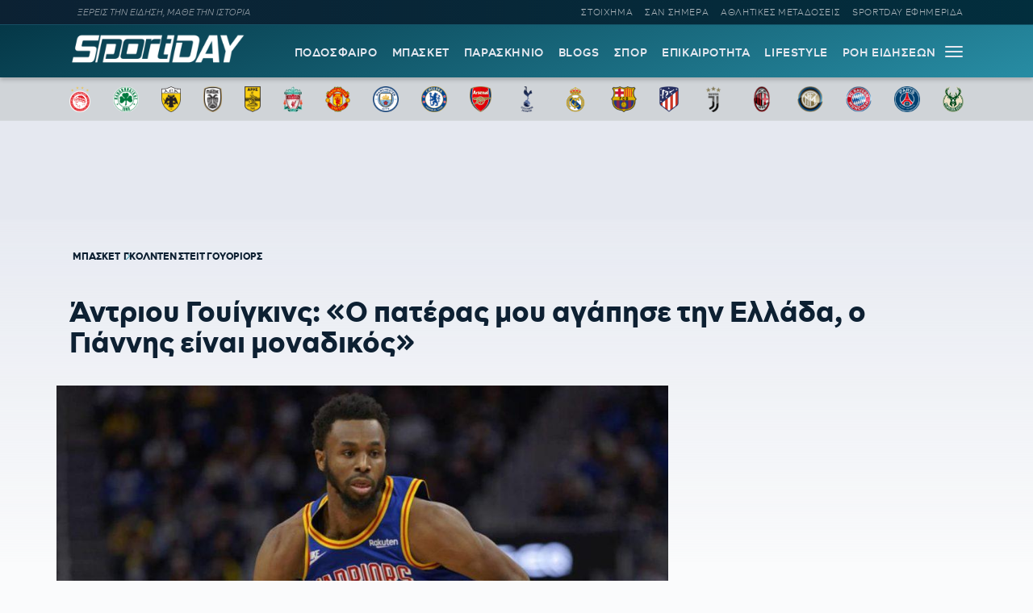

--- FILE ---
content_type: text/html; charset=UTF-8
request_url: https://sportday.gr/basket/90685_antriou-gouigkins-o-pateras-mou-agapise-tin-ellada-o-giannis-einai-monadikos.html
body_size: 17417
content:
<!doctype html>
<html lang="el" class="no-js">
	    <head>
	<meta name="google-site-verification" content="-JgkPDiMENzjP_QJW5c89kdk3Nb8uM1BQnXGXzIaeP4" />
		<meta charset="UTF-8">
		<title>  Άντριου Γουίγκινς: «Ο πατέρας μου αγάπησε την Ελλάδα, ο Γιάννης είναι μοναδικός»</title>		
			<meta name="referrer" content="always" />
	<meta http-equiv="X-UA-Compatible" content="IE=edge,chrome=1">
	<meta name="viewport" content="width=device-width, initial-scale=1.0">
	<meta name="theme-color" content="#0d2032">
	<meta name="msapplication-navbutton-color" content="#0d2032">
	<meta name="apple-mobile-web-app-capable" content="yes">
	<meta name="apple-mobile-web-app-status-bar-style" content="black-translucent">
	<meta name="robots" content="max-image-preview:large">
  
		<meta name="description" content="">	
	<meta property="fb:pages" content="1606048462992445">
	<meta property="og:locale" content="el_GR">
	<meta property="og:site_name" content="Sportday.gr">
	<meta property="og:type" content="article">		
	<meta property="og:url" content="https://sportday.gr/basket/90685_antriou-gouigkins-o-pateras-mou-agapise-tin-ellada-o-giannis-einai-monadikos.html">
	<meta property="og:updated_time" content="2022-03-16T17:23:00+02:00">
	<meta property="og:title" content="  Άντριου Γουίγκινς: «Ο πατέρας μου αγάπησε την Ελλάδα, ο Γιάννης είναι μοναδικός»">
	<meta property="og:description" content="Άντριου Γουίγκινς: «Ο πατέρας μου αγάπησε την Ελλάδα, ο Γιάννης είναι μοναδικός»">
	<meta property="og:image" content="https://sportday.gr/images/og/90688.jpg">
	<meta property="og:image:url" content="https://sportday.gr/images/og/90688.jpg">
	<meta property="og:image:secure_url" content="https://sportday.gr/images/og/90688.jpg">
	<meta property="og:image:width" content="1240">
	<meta property="og:image:height" content="697">
			<meta property="article:section" content="Μπάσκετ">
				<meta property="article:tag" content="NBA">
			<meta property="article:tag" content="nba">
			<meta property="article:tag" content="Αντριου Γουίγκινς">
			<meta property="article:tag" content="antriou gouigkins">
			<meta property="article:tag" content="Γκόλντεν Στέιτ Γουόριορς">
			<meta property="article:tag" content="gkolnten steit gouoriors">
			<meta property="article:tag" content="Μπάσκετ">
			<meta property="article:tag" content="basket">
				<meta property="article:published_time" content="2022-03-16T17:23:00+02:00">
		<meta property="article:modified_time" content="2022-03-16T17:23:00+02:00">
	<meta name="twitter:card" content="summary_large_image">
	<meta name="twitter:title" content="  Άντριου Γουίγκινς: «Ο πατέρας μου αγάπησε την Ελλάδα, ο Γιάννης είναι μοναδικός»">
	<meta name="twitter:url" content="https://sportday.gr/basket/90685_antriou-gouigkins-o-pateras-mou-agapise-tin-ellada-o-giannis-einai-monadikos.html">
	<meta name="twitter:description" content="Άντριου Γουίγκινς: «Ο πατέρας μου αγάπησε την Ελλάδα, ο Γιάννης είναι μοναδικός»">
	<meta name="twitter:image" content="https://sportday.gr/images/og/90688.jpg">
	<link rel="image_src" href="https://sportday.gr/images/og/90688.jpg">
	
	
<script type="application/ld+json">
{"@context":"http://schema.org","@type":"NewsArticle",
	  "author":{
    "@type":"Thing",
    "name":"SD Team"	},
	  "thumbnailUrl":"https://sportday.gr/images/og/90688.jpg",
  "dateCreated":"2022-03-16T17:23:00+02:00",
  "datePublished":"2022-03-16T17:23:00+02:00",
  "dateModified":"2022-03-16T17:23:00+02:00",
  "description":"Άντριου Γουίγκινς: «Ο πατέρας μου αγάπησε την Ελλάδα, ο Γιάννης είναι μοναδικός»",
  "keywords":["NBA,nba,Αντριου Γουίγκινς,antriou gouigkins,Γκόλντεν Στέιτ Γουόριορς,gkolnten steit gouoriors,Μπάσκετ,basket"],
  "articleSection": "Μπάσκετ",
  "headline":"  Άντριου Γουίγκινς: «Ο πατέρας μου αγάπησε την Ελλάδα, ο Γιάννης είναι μοναδικός»",
  "url": "https://sportday.gr/basket/90685_antriou-gouigkins-o-pateras-mou-agapise-tin-ellada-o-giannis-einai-monadikos.html",
  "articleBody": "Ο εκ των πρωταγωνιστών των Γκόλντεν Στέιτ Γουόριορς, Άντριου Γουίγκινς, παραχώρησε δηλώσεις στην εκπομπή «pick n roll» της Cosmote TV, όπου μεταξύ άλλων αναφέρθηκε στην ιδιαίτερη σχέση που είχε με την Ελλάδα ο πατέρας του και άλλοτε παίκτης του Πανιωνίου, του Σπόρτινγκ και του Μίλωνα, Μίτσελ, αλλά και στο μοναδικό ταλέντο του Γιάννη Αντετοκούνμπο.  Αναλυτικά οι δηλώσεις του:  Για τον πατέρα του: «Είναι ένας υπέροχος πατέρας. Αγαπά το μπάσκετ, είναι λάτρης του αθλήματος. Παρακολουθεί κάθε μέρα αγώνες ανεξάρτητα ποιες ομάδες παίζουν. Στο ΝΒΑ βρέθηκε για μικρό χρονικό διάστημα ενώ αγωνίστηκε και στην Ευρώπη.  Έχω ακούσει αρκετές ιστορίες με πρωταγωνιστή τον πατέρα μου. Ο κόσμος με πλησιάζει και μου εξιστορεί μερικές απ’ αυτές. Απ’ ότι έχω ακούσει ήταν εξαιρετικός στην Ευρώπη. Μου έχει πει ότι αγάπησε την Ελλάδα. Ήμουν ενός έτους τότε και δεν θυμάμαι πολλά.  Η μητέρα μου ήταν μια πολύ καλή αθλήτρια. Είχε συμμετάσχει σε Ολυμπιακούς αγώνες όπου κέρδισε δυο ασημένια μετάλλια και κατέχει το ρεκόρ στο Φλόριντα Στέιτ. Έχοντας αυτους τους δυο για γονείς, νιώθω ευλογημένος».  Για τον Γιάννη Αντετοκούνμπο: «Ο Γιάννης σίγουρα είναι από τους πιο δύσκολους αντιπάλους. Είχε αναδειχθεί ΜVP για κάποιους λόγους. Ο Γιάννης είναι ένας ξεχωριστός παίκτης με σπάνιο ταλέντο. Είναι μοναδικός και κυριαρχικός στο παιχνίδι του».  Για το αν οι Γουόριορς μπορούν να εγκαθιδρύσουν νέα «αυτοκρατορία» στο NBA: «Ναι, αυτό έχουμε βάλει σαν στόχο. Διαθέτουμε τα κομμάτια για να το πετύχουμε. Αυτός είναι ο βασικός μας στόχος. Στο δεύτερο μέρος της σεζόν θα πρέπει να δώσουμε προσοχή στην καθημερινή μας βελτίωση και να κατακτήσουμε τον μοναδικό μας στόχο που είναι το πρωτάθλημα».  Για το πως νιώθει που αγωνίζεται δίπλα σε παίκτες βεληνεκούς του Στεφ Κάρι, του Κλέι Τόμπσον και του Ντρέιμοντ Γκριν: «Είναι υπέροχο. Μπορείς να μάθεις πολλά από τους συγκεκριμένους παίκτες. Είναι θρύλοι πλέον και μελλοντικοί Hall of Famers. Το να βρίσκομαι στην ίδια ομάδα, να μαθαίνω δίπλα τους και να βελτιώνω το παιχνίδι μου παρακολουθώντας τι κάνουν είναι σημαντικό για μένα. Μαθαίνω δίπλα τους κάθε μέρα».  glomex:v-cikotxndvsrd:glomex",
  "image": {
    "@type": "ImageObject",
    "url": "https://sportday.gr/images/og/90688.jpg",
    "width": 1240,
    "height": 697  },
  "mainEntityOfPage": {
    "@type": "WebPage",
    "@id": "https://sportday.gr/basket/90685_antriou-gouigkins-o-pateras-mou-agapise-tin-ellada-o-giannis-einai-monadikos.html"
  },
  "publisher":{
  "@type":"Organization",
  "name":"Sportday.gr",
  "url":"https://sportday.gr",
  "sameAs": [
    "https://www.facebook.com/sportdaygr",
    "https://www.instagram.com/sportday.gr"
    ],
    "logo":{
      "@type":"ImageObject",
      "url":"https://sportday.gr/images/sportday/pub_colored.png",
      "width":1835,
      "height":306
    }
  }
}
</script>		<script type="text/javascript" async=true>
if(-1===navigator.userAgent.indexOf("Lighthouse")) {
(function() {
  var host = window.location.hostname;
  var element = document.createElement('script');
  var firstScript = document.getElementsByTagName('script')[0];
  var url = 'https://cmp.inmobi.com'
    .concat('/choice/', '26m4mLRXTw3Ab', '/', host, '/choice.js?tag_version=V3');
  var uspTries = 0;
  var uspTriesLimit = 3;
  element.async = true;
  element.type = 'text/javascript';
  element.src = url;

  firstScript.parentNode.insertBefore(element, firstScript);

  function makeStub() {
    var TCF_LOCATOR_NAME = '__tcfapiLocator';
    var queue = [];
    var win = window;
    var cmpFrame;

    function addFrame() {
      var doc = win.document;
      var otherCMP = !!(win.frames[TCF_LOCATOR_NAME]);

      if (!otherCMP) {
        if (doc.body) {
          var iframe = doc.createElement('iframe');

          iframe.style.cssText = 'display:none';
          iframe.name = TCF_LOCATOR_NAME;
          doc.body.appendChild(iframe);
        } else {
          setTimeout(addFrame, 5);
        }
      }
      return !otherCMP;
    }

    function tcfAPIHandler() {
      var gdprApplies;
      var args = arguments;

      if (!args.length) {
        return queue;
      } else if (args[0] === 'setGdprApplies') {
        if (
          args.length > 3 &&
          args[2] === 2 &&
          typeof args[3] === 'boolean'
        ) {
          gdprApplies = args[3];
          if (typeof args[2] === 'function') {
            args[2]('set', true);
          }
        }
      } else if (args[0] === 'ping') {
        var retr = {
          gdprApplies: gdprApplies,
          cmpLoaded: false,
          cmpStatus: 'stub'
        };

        if (typeof args[2] === 'function') {
          args[2](retr);
        }
      } else {
        if(args[0] === 'init' && typeof args[3] === 'object') {
          args[3] = Object.assign(args[3], { tag_version: 'V3' });
        }
        queue.push(args);
      }
    }

    function postMessageEventHandler(event) {
      var msgIsString = typeof event.data === 'string';
      var json = {};

      try {
        if (msgIsString) {
          json = JSON.parse(event.data);
        } else {
          json = event.data;
        }
      } catch (ignore) {}

      var payload = json.__tcfapiCall;

      if (payload) {
        window.__tcfapi(
          payload.command,
          payload.version,
          function(retValue, success) {
            var returnMsg = {
              __tcfapiReturn: {
                returnValue: retValue,
                success: success,
                callId: payload.callId
              }
            };
            if (msgIsString) {
              returnMsg = JSON.stringify(returnMsg);
            }
            if (event && event.source && event.source.postMessage) {
              event.source.postMessage(returnMsg, '*');
            }
          },
          payload.parameter
        );
      }
    }

    while (win) {
      try {
        if (win.frames[TCF_LOCATOR_NAME]) {
          cmpFrame = win;
          break;
        }
      } catch (ignore) {}

      if (win === window.top) {
        break;
      }
      win = win.parent;
    }
    if (!cmpFrame) {
      addFrame();
      win.__tcfapi = tcfAPIHandler;
      win.addEventListener('message', postMessageEventHandler, false);
    }
  };

  makeStub();

  var uspStubFunction = function() {
    var arg = arguments;
    if (typeof window.__uspapi !== uspStubFunction) {
      setTimeout(function() {
        if (typeof window.__uspapi !== 'undefined') {
          window.__uspapi.apply(window.__uspapi, arg);
        }
      }, 500);
    }
  };

  var checkIfUspIsReady = function() {
    uspTries++;
    if (window.__uspapi === uspStubFunction && uspTries < uspTriesLimit) {
      console.warn('USP is not accessible');
    } else {
      clearInterval(uspInterval);
    }
  };

  if (typeof window.__uspapi === 'undefined') {
    window.__uspapi = uspStubFunction;
    var uspInterval = setInterval(checkIfUspIsReady, 6000);
  }
})();
}
</script>
<script src="//cdn.orangeclickmedia.com/tech/sportday.gr/ocm.js" async="async"></script>
<script async src="https://securepubads.g.doubleclick.net/tag/js/gpt.js"></script> 
<script id="sportday_GAM">
	window.googletag = window.googletag || {};
	window.googletag.cmd = window.googletag.cmd || [];
	googletag.cmd.push(function() { 
	googletag.defineSlot('/22697327892/Prestitial', [1, 1], 'div-gpt-ad-1665571497170-0').addService(googletag.pubads()); 
	/*googletag.defineSlot('/22697327892/728x90_Article_End', [728, 90], 'div-gpt-ad-1669392629819-0').addService(googletag.pubads()); 
	googletag.defineSlot('/22697327892/320x60_Article_End_Mob', [320, 60], 'div-gpt-ad-1669392901561-0').addService(googletag.pubads()); */
	googletag.defineSlot('/22697327892/In_Read_Video', [1, 1], 'div-gpt-ad-1718369608855-0').addService(googletag.pubads());
	if(window.matchMedia("(min-width: 768px)").matches){
		googletag.defineSlot('/22697327892/Billboard', [[728, 90], [970, 90], [970, 250]], 'div-gpt-ad-1695202352451-0').addService(googletag.pubads());
	}
	
	googletag.pubads().disableInitialLoad();
	googletag.pubads().enableSingleRequest();
	googletag.pubads().setCentering(true);
	googletag.pubads().setTargeting("sd_category", ["90685","post","nba","gkolnten-steit-gouoriors","basket"]);
	googletag.enableServices();
	}); 
</script>
<script src="https://t.atmng.io/adweb/X-s8Yezjc.prod.js" async></script>
<script>!function(n){if(!window.cnx){window.cnx={},window.cnx.cmd=[];var t=n.createElement('iframe');t.src='javascript:false'; t.display='none',t.onload=function(){var n=t.contentWindow.document,c=n.createElement('script');c.src='//cd.connatix.com/connatix.player.js?cid=802bc865-afca-472a-8b42-6b7ce9fd58ba&pid=e261ce55-d702-4fea-8421-b44fe1dde720',c.setAttribute('async','1'),c.setAttribute('type','text/javascript'),n.body.appendChild(c)},n.head.appendChild(t)}}(document);</script>		<meta name='robots' content='max-image-preview:large' />
	<style>img:is([sizes="auto" i], [sizes^="auto," i]) { contain-intrinsic-size: 3000px 1500px }</style>
	<link rel='dns-prefetch' href='//sportday.gr' />
<style id='classic-theme-styles-inline-css' type='text/css'>
/*! This file is auto-generated */
.wp-block-button__link{color:#fff;background-color:#32373c;border-radius:9999px;box-shadow:none;text-decoration:none;padding:calc(.667em + 2px) calc(1.333em + 2px);font-size:1.125em}.wp-block-file__button{background:#32373c;color:#fff;text-decoration:none}
</style>
<link rel='stylesheet' id='font-css' href='https://sportday.gr/files/themes/netway_sportday/css/fonts.css?ver=1.1' type='text/css' media='all' />
<link rel='stylesheet' id='required-css' href='https://sportday.gr/files/themes/netway_sportday/css/required.css?ver=1.1' type='text/css' media='all' />
<link rel='stylesheet' id='main-css' href='https://sportday.gr/files/themes/netway_sportday/css/main.css?ver=1.31' type='text/css' media='all' />
<link rel='stylesheet' id='responsive-css' href='https://sportday.gr/files/themes/netway_sportday/css/responsive.css?ver=1.22' type='text/css' media='all' />
<script type="text/javascript" src="https://sportday.gr/wp-includes/js/jquery/jquery.min.js?ver=3.7.1" id="jquery-core-js"></script>
<link rel="canonical" href="https://sportday.gr/basket/90685_antriou-gouigkins-o-pateras-mou-agapise-tin-ellada-o-giannis-einai-monadikos.html" />
<link rel='shortlink' href='https://sportday.gr/?p=90685' />
      <meta name="onesignal" content="wordpress-plugin"/>
            <script>

      window.OneSignal = window.OneSignal || [];

      OneSignal.push( function() {
        OneSignal.SERVICE_WORKER_UPDATER_PATH = 'OneSignalSDKUpdaterWorker.js';
                      OneSignal.SERVICE_WORKER_PATH = 'OneSignalSDKWorker.js';
                      OneSignal.SERVICE_WORKER_PARAM = { scope: '/files/plugins/onesignal-free-web-push-notifications/sdk_files/push/onesignal/' };
        OneSignal.setDefaultNotificationUrl("https://sportday.gr");
        var oneSignal_options = {};
        window._oneSignalInitOptions = oneSignal_options;

        oneSignal_options['wordpress'] = true;
oneSignal_options['appId'] = 'efb6cd01-7174-48a2-b589-9a3ba45fe442';
oneSignal_options['allowLocalhostAsSecureOrigin'] = true;
oneSignal_options['welcomeNotification'] = { };
oneSignal_options['welcomeNotification']['disable'] = true;
oneSignal_options['path'] = "https://sportday.gr/files/plugins/onesignal-free-web-push-notifications/sdk_files/";
oneSignal_options['safari_web_id'] = "web.onesignal.auto.276b1587-9df2-49f1-886b-c818bd2e0d3c";
oneSignal_options['promptOptions'] = { };
oneSignal_options['promptOptions']['actionMessage'] = "Θέλεις να μαθαίνεις πρώτος όλες τις σημαντικές ειδήσεις;";
oneSignal_options['promptOptions']['acceptButtonText'] = "ΘΕΛΩ!";
oneSignal_options['promptOptions']['cancelButtonText'] = "ΑΡΓΟΤΕΡΑ";
                OneSignal.init(window._oneSignalInitOptions);
                OneSignal.showSlidedownPrompt();      });

      function documentInitOneSignal() {
        var oneSignal_elements = document.getElementsByClassName("OneSignal-prompt");

        var oneSignalLinkClickHandler = function(event) { OneSignal.push(['registerForPushNotifications']); event.preventDefault(); };        for(var i = 0; i < oneSignal_elements.length; i++)
          oneSignal_elements[i].addEventListener('click', oneSignalLinkClickHandler, false);
      }

      if (document.readyState === 'complete') {
           documentInitOneSignal();
      }
      else {
           window.addEventListener("load", function(event){
               documentInitOneSignal();
          });
      }
    </script>
<link rel="icon" href="https://sportday.gr/images/2022/07/28/favicon.ico" sizes="32x32" />
<link rel="icon" href="https://sportday.gr/images/2022/07/28/favicon.ico" sizes="192x192" />
<link rel="apple-touch-icon" href="https://sportday.gr/images/2022/07/28/favicon.ico" />
<meta name="msapplication-TileImage" content="https://sportday.gr/images/2022/07/28/favicon.ico" />
		<style type="text/css" id="wp-custom-css">
			.asm_async_creative a {
    display: block;
}

#onesignal-popover-container, #onesignal-slidedown-container {
    z-index: 214748360!important;
 }		</style>
		    </head>

	<body>
	<div id='div-gpt-ad-1665571497170-0'>
	<script>googletag.cmd.push(function() { googletag.display('div-gpt-ad-1665571497170-0'); }); </script>
</div>	
	<div class="header-ad">
		
	</div>
	

			<div class="header-top">
						<div class="container justify_between">
					<div class="tagline">ΞΕΡΕΙΣ ΤΗΝ ΕΙΔΗΣΗ, ΜΑΘΕ ΤΗΝ ΙΣΤΟΡΙΑ</div>
					<div class="main_menu_container">
						<a href="/stoixima/">ΣΤΟΙΧΗΜΑ</a>
						<a href="/san-simera/">ΣΑΝ ΣΗΜΕΡΑ</a>
						<a href="/athlitikes-metadoseis/">ΑΘΛΗΤΙΚΕΣ ΜΕΤΑΔΟΣΕΙΣ</a>	
						<a href="/protoselido/">SPORTDAY ΕΦΗΜΕΡΙΔΑ</a>						
						
					</div>
				</div>			</div>
		<header class="header" role="banner">
			
			
				<div class="container justify_between">
					<div class="logo_container">
						<a href="/">
							<img width="218" height="48" src="https://sportday.gr/images/sportday/sportday_logo_small.png" style="max-height:48px"/>
						</a>
					</div>
					
					<div class="main_menu_container">
						<div class="main_menu">
						<a href="/podosfairo/">ΠΟΔΟΣΦΑΙΡΟ</a>
						<a href="/basket/">ΜΠΑΣΚΕΤ</a>
						<a href="/stiles/roof-garden">ΠΑΡΑΣΚΗΝΙΟ</a>
						<a href="/blogs/">BLOGS</a>
						<a href="/sports/">ΣΠΟΡ</a>
						<a href="/epikairotita/">ΕΠΙΚΑΙΡΟΤΗΤΑ</a>			
						<a href="/lifestyle/">LIFESTYLE</a>
						<a href="/roi-eidiseon/">ΡΟΗ ΕΙΔΗΣΕΩΝ</a>
						
						</div>
						<div id="burger-menu" class=""> <span class="bar top-bar"></span> <span class="bar middle-bar"></span> <span class="bar bottom-bar"></span></div>
					</div>				
			</div>
		</header>
			<div class="header-bottom">
				<div class="col-12 top_teams_menu">
<div class="container">
<a class="top-team-menu-link" href="/teams/olympiakos" title="Ολυμπιακός">
						<img width="240" height="290" src="/images/team_logos/fd3fcc41-e599-4555-9002-412a933d309e_olympiacos_fc_logo.svg.png" class="attachment-full size-full" alt="" loading="lazy" srcset="/images/team_logos/fd3fcc41-e599-4555-9002-412a933d309e_olympiacos_fc_logo.svg.png 240w, /images/team_logos/fd3fcc41-e599-4555-9002-412a933d309e_olympiacos_fc_logo.svg-199x240.png 199w" sizes="(max-width: 240px) 100vw, 240px" />					</a>
									<a class="top-team-menu-link" href="/teams/panathinaikos" title="Παναθηναϊκός">
						<img width="240" height="240" src="/images/team_logos/f95b6856-26d3-468a-bcb1-0f4a94426819_1200px-panathinaikos_fc_logo.svg.png" class="attachment-full size-full" alt="" loading="lazy" />					</a>
									<a class="top-team-menu-link" href="/teams/aek" title="ΑΕΚ">
						<img width="240" height="325" src="/images/team_logos/52c18fb4-e4ad-4a52-9957-c1abb02ecb12_1200px-aek_athens_fc_logo.svg.png" class="attachment-full size-full" alt="" loading="lazy" srcset="/images/team_logos/52c18fb4-e4ad-4a52-9957-c1abb02ecb12_1200px-aek_athens_fc_logo.svg.png 240w, /images/team_logos/52c18fb4-e4ad-4a52-9957-c1abb02ecb12_1200px-aek_athens_fc_logo.svg-177x240.png 177w" sizes="(max-width: 240px) 100vw, 240px" />					</a>
									<a class="top-team-menu-link" href="/teams/paok" title="ΠΑΟΚ">
						<img width="240" height="332" src="/images/team_logos/50dab5dc-ec54-4da2-869f-79ebbe849abc_11.png" class="attachment-full size-full" alt="" loading="lazy" srcset="/images/team_logos/50dab5dc-ec54-4da2-869f-79ebbe849abc_11.png 240w, /images/team_logos/50dab5dc-ec54-4da2-869f-79ebbe849abc_11-173x240.png 173w" sizes="(max-width: 240px) 100vw, 240px" />					</a>
									<a class="top-team-menu-link" href="/teams/aris" title="Άρης">
						<img width="240" height="375" src="/images/team_logos/1d8fd761-18f8-4517-a9ac-921932df8a9d_1200px-aris_thessaloniki_f.c._logo.svg.png" class="attachment-full size-full" alt="" loading="lazy" srcset="/images/team_logos/1d8fd761-18f8-4517-a9ac-921932df8a9d_1200px-aris_thessaloniki_f.c._logo.svg.png 240w, /images/team_logos/1d8fd761-18f8-4517-a9ac-921932df8a9d_1200px-aris_thessaloniki_f.c._logo.svg-154x240.png 154w" sizes="(max-width: 240px) 100vw, 240px" />					</a>
									<a class="top-team-menu-link" href="/teams/liverpool" title="Λίβερπουλ">
						<img width="240" height="327" src="/images/team_logos/758cf310-cd9d-4cce-89f2-b8e1405c9a0c_liverpool_fc.png" class="attachment-full size-full" alt="" loading="lazy" srcset="/images/team_logos/758cf310-cd9d-4cce-89f2-b8e1405c9a0c_liverpool_fc.png 240w, /images/team_logos/758cf310-cd9d-4cce-89f2-b8e1405c9a0c_liverpool_fc-176x240.png 176w" sizes="(max-width: 240px) 100vw, 240px" />					</a>
									<a class="top-team-menu-link" href="/teams/manchester-united" title="Μάντσεστερ Γιουνάιτεντ">
						<img width="240" height="243" src="/images/team_logos/3012c531-382a-469d-8412-3afca7644c8a_1200px-manchester_united_fc_crest.svg.png" class="attachment-full size-full" alt="" loading="lazy" srcset="/images/team_logos/3012c531-382a-469d-8412-3afca7644c8a_1200px-manchester_united_fc_crest.svg.png 240w, /images/team_logos/3012c531-382a-469d-8412-3afca7644c8a_1200px-manchester_united_fc_crest.svg-237x240.png 237w" sizes="(max-width: 240px) 100vw, 240px" />					</a>
									<a class="top-team-menu-link" href="/teams/manchester-city" title="Μάντσεστερ Σίτι">
						<img width="240" height="240" src="/images/team_logos/1db45151-04c4-48b5-8f0e-b7c399b24463_1200px-manchester_city_fc_badge.svg.png" class="attachment-full size-full" alt="" loading="lazy" />					</a>
									<a class="top-team-menu-link" href="/teams/tselsi" title="Τσέλσι">
						<img width="240" height="240" src="/images/team_logos/68d6e6bf-593b-43bc-9221-2245bdd78fef_1200px-chelsea_fc.svg.png" class="attachment-full size-full" alt="" loading="lazy" />					</a>
									<a class="top-team-menu-link" href="/teams/arsenal" title="Άρσεναλ">
						<img width="240" height="282" src="/images/team_logos/0bfcb658-feae-4de8-9b9b-c2295ebdccb6_arsenal-logo-escudo-shield-1.png" class="attachment-full size-full" alt="" loading="lazy" srcset="/images/team_logos/0bfcb658-feae-4de8-9b9b-c2295ebdccb6_arsenal-logo-escudo-shield-1.png 240w, /images/team_logos/0bfcb658-feae-4de8-9b9b-c2295ebdccb6_arsenal-logo-escudo-shield-1-204x240.png 204w" sizes="(max-width: 240px) 100vw, 240px" />					</a>
									<a class="top-team-menu-link" href="/teams/totenam" title="Τότεναμ">
						<img width="240" height="240" src="/images/team_logos/f61717e7-b932-4b58-a168-0daf8d8bac72_tottenham-hotspur-fc-hd-logo.png" class="attachment-full size-full" alt="" loading="lazy" />					</a>
									<a class="top-team-menu-link" href="/teams/real-madrid" title="Ρεάλ Μαδρίτης">
						<img width="240" height="240" src="/images/team_logos/18760480-ed82-43d0-a14f-3c78a9771c55_real-madrid-cf-logo.png" class="attachment-full size-full" alt="" loading="lazy" />					</a>
									<a class="top-team-menu-link" href="/teams/barcelona" title="Μπαρτσελόνα">
						<img width="240" height="240" src="/images/team_logos/9897e8a6-73bb-48e8-ad47-1fc85f0fbd9f_fc-barcelona-logo-png.png" class="attachment-full size-full" alt="" loading="lazy" />					</a>
									<a class="top-team-menu-link" href="/teams/atletiko-madritis" title="Ατλέτικο Μαδρίτης">
						<img width="240" height="319" src="/images/team_logos/0d841390-54e9-4aff-930f-d29e1dad19a4_1200px-atletico_madrid_2017_logo.svg.png" class="attachment-full size-full" alt="" loading="lazy" srcset="/images/team_logos/0d841390-54e9-4aff-930f-d29e1dad19a4_1200px-atletico_madrid_2017_logo.svg.png 240w, /images/team_logos/0d841390-54e9-4aff-930f-d29e1dad19a4_1200px-atletico_madrid_2017_logo.svg-181x240.png 181w" sizes="(max-width: 240px) 100vw, 240px" />					</a>
									<a class="top-team-menu-link" href="/teams/juventus" title="Γιουβέντους">
						<img width="240" height="240" src="/images/team_logos/be3f383d-e1c2-4234-9953-2ade12879e66_juventus-fc-hd-logo.png" class="attachment-full size-full" alt="" loading="lazy" />					</a>
									<a class="top-team-menu-link" href="/teams/milan" title="Μίλαν">
						<img width="240" height="240" src="/images/team_logos/d4d2ab02-0e08-4e7c-bfcc-0bced88f9027_ac-milan-hd-logo.png" class="attachment-full size-full" alt="" loading="lazy" />					</a>
									<a class="top-team-menu-link" href="/teams/inter" title="Ίντερ">
						<img width="240" height="240" src="/images/team_logos/6607a0a0-a9c7-41e5-a4df-6b1339c06b3d_fc-inter-hd-logo.png" class="attachment-full size-full" alt="" loading="lazy" />					</a>
									<a class="top-team-menu-link" href="/teams/bayern" title="Μπάγερν Μονάχου">
						<img width="240" height="240" src="/images/team_logos/145d247d-6fc9-4d76-a98c-9776a4fe18b0_fc-bayern-munich-hd-logo.png" class="attachment-full size-full" alt="" loading="lazy" />					</a>
									<a class="top-team-menu-link" href="/teams/paris-saint-germain" title="Παρί Σεν Ζερμέν">
						<img width="240" height="240" src="/images/team_logos/03593422-3426-4817-b4bb-6d10a255fa20_1200px-paris_saint-germain_f.c..svg.png" class="attachment-full size-full" alt="" loading="lazy" />					</a>
									<a class="top-team-menu-link" href="/teams/milgouoki-mpaks" title="Μιλγουόκι Μπακς">
						<img width="240" height="297" src="/images/team_logos/4c465f2e-576c-4d77-ab7a-31f7d28e112f_1200px-milwaukee_bucks_logo.svg.png" class="attachment-full size-full" alt="" loading="lazy" srcset="/images/team_logos/4c465f2e-576c-4d77-ab7a-31f7d28e112f_1200px-milwaukee_bucks_logo.svg.png 240w, /images/team_logos/4c465f2e-576c-4d77-ab7a-31f7d28e112f_1200px-milwaukee_bucks_logo.svg-194x240.png 194w" sizes="(max-width: 240px) 100vw, 240px" />					</a>

</div>
</div>			</div>
			<div id="expand-menu" class="full-menu">
<div class="container search-container">
		<div class="search-holder">
		<form class="search-form header-search" action="GET">
					<input type="text" name="s" id="s" placeholder="Αναζήτηση..." required/>
					<button type="submit"><svg xmlns="http://www.w3.org/2000/svg" width="17" height="16" viewBox="0 0 24 24" fill="none"> <path fill-rule="evenodd" clip-rule="evenodd" d="M6.47506 0.780905C4.07982 1.79886 2.18707 3.72662 1.21319 6.1401C0.239299 8.55359 0.264054 11.2551 1.282 13.6503C2.29995 16.0456 4.22771 17.9383 6.6412 18.9122C9.05468 19.8861 11.7562 19.8613 14.1514 18.8434C15.0862 18.4461 15.9445 17.9103 16.7015 17.261L23.2198 23.7803C23.5127 24.0732 23.9875 24.0733 24.2805 23.7804C24.5734 23.4875 24.5734 23.0126 24.2805 22.7197L17.7621 16.2004C18.4501 15.3981 19.0104 14.4827 19.4133 13.4842C20.3872 11.0707 20.3624 8.36919 19.3445 5.97396C18.3265 3.57873 16.3988 1.68597 13.9853 0.712088C11.5718 -0.261799 8.87029 -0.237045 6.47506 0.780905ZM16.2161 15.6656C16.9872 14.8879 17.6045 13.9582 18.0223 12.9229C18.8473 10.8783 18.8263 8.58976 17.964 6.56066C17.1016 4.53156 15.4685 2.92813 13.424 2.10311C11.3794 1.27809 9.09086 1.29906 7.06176 2.16141C5.03265 3.02375 3.42923 4.65684 2.60421 6.7014C1.77919 8.74597 1.80016 11.0345 2.66251 13.0636C3.52485 15.0927 5.15794 16.6962 7.2025 17.5212C9.24707 18.3462 11.5356 18.3252 13.5647 17.4629C14.5446 17.0465 15.4251 16.4503 16.1667 15.7149C16.1745 15.7064 16.1826 15.6979 16.1909 15.6896C16.1991 15.6814 16.2075 15.6734 16.2161 15.6656Z"></path> </svg></button>
				</form>
	</div>
	</div>
	<div class="container full-menu-container">
			
			<div class="menu-col blogger-col">
							
				<div class="menu-title">ΚΑΤΗΓΟΡΙΕΣ</div>			
				<ul class="mega-menu-ul bloggers-list">
				<li class="mega-menu-link blogger-menu-link">
						<a href="/podosfairo">Ποδόσφαιρο</a>
					</li>

					<li class="mega-menu-link blogger-menu-link">
						<a href="/basket">Μπάσκετ</a>
					</li>
					<li class="mega-menu-link blogger-menu-link">
						<a href="/stiles/roof-garden">Παρασκήνιο</a>
					</li>
					<li class="mega-menu-link blogger-menu-link">
						<a href="/blogs/">Blogs</a>
					</li>
					<li class="mega-menu-link blogger-menu-link">
						<a href="/stoixima/">Στοίχημα</a>
					</li>
					<li class="mega-menu-link blogger-menu-link">
						<a href="/lifestyle">Lifestyle</a>
					</li>

					<li class="mega-menu-link blogger-menu-link">
						<a href="/sports">Σπορ</a>
					</li>

					<li class="mega-menu-link blogger-menu-link">
						<a href="/epikairotita">Επικαιρότητα</a>
					</li>
					
					<li class="mega-menu-link blogger-menu-link">
						<a href="/athlitikes-metadoseis">Αθλητικές Μεταδόσεις</a>
					</li>
					<li class="mega-menu-link blogger-menu-link">
						<a href="/protoselido">Sportday Εφημερίδα</a>
					</li>
					<li class="mega-menu-link blogger-menu-link">
						<a href="/roi-eidiseon">Ροή Ειδήσεων</a>
					</li>
					<li class="mega-menu-link blogger-menu-link">
						<a href="/video">VIDEOS</a>
					</li>				</ul>			
							
			</div>
			
			<div class="menu-col blogger-col">
							
				<div class="menu-title">ΔΙΟΡΓΑΝΩΣΕΙΣ</div>			
				<ul class="mega-menu-ul bloggers-list">
					<li class="mega-menu-link blogger-menu-link">
						<a href="/diorganosi/super-league">Super League</a>
					</li>

					<li class="mega-menu-link blogger-menu-link">
						<a href="/diorganosi/premier-league">Premier League</a>
					</li>

					<li class="mega-menu-link blogger-menu-link">
						<a href="/diorganosi/uefa-champions-league">UEFA Champions League</a>
					</li>

					<li class="mega-menu-link blogger-menu-link">
						<a href="/diorganosi/uefa-europa-league">UEFA Europa League</a>
					</li>

					<li class="mega-menu-link blogger-menu-link">
						<a href="/diorganosi/uefa-conference-league">UEFA Conference League</a>
					</li>

					<li class="mega-menu-link blogger-menu-link">
						<a href="/diorganosi/stoiximan-basket-league">Stoiximan Basket League</a>
					</li>

					<li class="mega-menu-link blogger-menu-link">
						<a href="/diorganosi/euroleague">Euroleague</a>
					</li>

					<li class="mega-menu-link blogger-menu-link">
						<a href="/diorganosi/nba">NBA</a>
					</li>				</ul>			
							
			</div>
			
			<div class="menu-col blogger-col">
							
				<div class="menu-title">BLOGGERS</div>			
				<ul class="mega-menu-ul bloggers-list">
				<li class="mega-menu-link blogger-menu-link">
						<a href="/blogger/stavros-georgakopoulos">Σταύρος Γεωργακόπουλος</a>
					</li>					
					<li class="mega-menu-link blogger-menu-link">
						<a href="/blogger/gabranis">Παναγιώτης Γκαμπράνης</a>
					</li>
					<li class="mega-menu-link blogger-menu-link">
						<a href="/blogger/depollas">Παύλος Δεπόλλας</a>
					</li>
					<li class="mega-menu-link blogger-menu-link">
						<a href="/blogger/karaindros">ΣΤΑΥΡΟΣ ΚΑΡΑΪΝΔΡΟΣ</a>
					</li>
					<li class="mega-menu-link blogger-menu-link">
						<a href="/blogger/printezis">Μαρίνος Πρίντεζης</a>
					</li>
					<li class="mega-menu-link blogger-menu-link">
						<a href="/blogger/tsakaleas">Αντώνης Τσακαλέας</a>
					</li>
					<li class="mega-menu-link blogger-menu-link">
						<a href="/blogger/saridis">Νίκος Σαρίδης</a>
					</li>
					<li class="mega-menu-link blogger-menu-link">
						<a href="/blogger/christakos">Αλέξανδρος Χρηστάκος</a>
					</li>
					

									</ul>			
							
			</div>
			
			<div class="menu-col blogger-col">
							
				<div class="menu-title">ΣΤΗΛΕΣ</div>			
				<ul class="mega-menu-ul bloggers-list">
								
					<li class="mega-menu-link blogger-menu-link">
						<a href="/stiles/roof-garden">ROOF GARDEN</a>
					</li>
					<li class="mega-menu-link blogger-menu-link">
						<a href="/stiles/backdoor">BACKDOOR</a>
					</li>
					<li class="mega-menu-link blogger-menu-link">
						<a href="/san-simera">ΣΑΝ ΣΗΜΕΡΑ</a>
					</li>
					<li class="mega-menu-link blogger-menu-link">
						<a href="/retro">Ρετρό</a>
					</li>
					<li class="mega-menu-link blogger-menu-link">
						<a href="/stiles/roof-garden">ΠΑΡΑΣΚΗΝΙΟ</a>
					</li>
					<li class="mega-menu-link blogger-menu-link">
						<a href="/retro/iroes-tou-athlitismou">ΗΡΩΕΣ ΤΟΥ ΑΘΛΗΤΙΣΜΟΥ</a>
					</li>
					<li class="mega-menu-link blogger-menu-link">
						<a href="/specials">SD SPECIALS</a>
					</li>
					
				
				</ul>			
							
			</div>
			
			
			<div class="menu-col blogger-col">
							
				<div class="menu-title">SPORTDAY ΕΦΗΜΕΡΙΔΑ</div>	
					<a href="/protoselido" class="menu_papper"><img width="387" height="480" src="https://sportday.gr/images/2026/01/19/sportday_20260119061337_236496-387x480.png" class="attachment-medium size-medium wp-post-image" alt="" decoding="async" fetchpriority="high" srcset="https://sportday.gr/images/2026/01/19/sportday_20260119061337_236496-387x480.png 387w, https://sportday.gr/images/2026/01/19/sportday_20260119061337_236496-773x960.png 773w, https://sportday.gr/images/2026/01/19/sportday_20260119061337_236496-193x240.png 193w, https://sportday.gr/images/2026/01/19/sportday_20260119061337_236496-768x953.png 768w, https://sportday.gr/images/2026/01/19/sportday_20260119061337_236496-1237x1536.png 1237w, https://sportday.gr/images/2026/01/19/sportday_20260119061337_236496.png 870w" sizes="(max-width: 387px) 100vw, 387px" /></a>			
			</div>
			
			
	</div>
</div>			<main role="main" id="main" class="main">
			<div class="billboard_ad">
<div id='div-gpt-ad-1695202352451-0' style='min-width: 728px; min-height: 90px;'>
  <script>
    googletag.cmd.push(function() { googletag.display('div-gpt-ad-1695202352451-0'); });
  </script>
</div>
</div>			<article class="post">
	<div class="post-header">
		<div class="container">
			<div class="row">
				<div class="breadcrumbs"><a href="https://sportday.gr/./basket" class="blink primary"><span>Μπάσκετ</span></a><a href="https://sportday.gr/teams/gkolnten-steit-gouoriors" class="blink"><span>Γκόλντεν Στέιτ Γουόριορς</span></a></div>				<h1 class="entry-title">Άντριου Γουίγκινς: «Ο πατέρας μου αγάπησε την Ελλάδα, ο Γιάννης είναι μοναδικός»</h1>
			</div>
			<div class="main-grid title-grid">
				<div class="grid-col">
					<figure class="post_thumb">
							<img width="825" height="464" src="https://sportday.gr/images/2022/03/16/0946c3cf-b494-4a78-bfa7-a8d1b9e8be25_andrew-wiggins-blunt-answer-question-getting-960x540.jpg" class="attachment-large size-large wp-post-image" alt="" decoding="async" srcset="https://sportday.gr/images/2022/03/16/0946c3cf-b494-4a78-bfa7-a8d1b9e8be25_andrew-wiggins-blunt-answer-question-getting-960x540.jpg 960w, https://sportday.gr/images/2022/03/16/0946c3cf-b494-4a78-bfa7-a8d1b9e8be25_andrew-wiggins-blunt-answer-question-getting-480x270.jpg 480w, https://sportday.gr/images/2022/03/16/0946c3cf-b494-4a78-bfa7-a8d1b9e8be25_andrew-wiggins-blunt-answer-question-getting-240x135.jpg 240w, https://sportday.gr/images/2022/03/16/0946c3cf-b494-4a78-bfa7-a8d1b9e8be25_andrew-wiggins-blunt-answer-question-getting-768x432.jpg 768w, https://sportday.gr/images/2022/03/16/0946c3cf-b494-4a78-bfa7-a8d1b9e8be25_andrew-wiggins-blunt-answer-question-getting.jpg 1240w" sizes="(max-width: 825px) 100vw, 825px" />							
					</figure>
					<div class="meta-data">
	
		<div class="author">
		
			SD Team			
	</div>
	
	<span class="author-divider">•</span>
	
		
	<div class="post-time">
	
					<span class="date"> 16/03/2022</span>
					<span class="date-divider">|</span>
					<span class="time"> 17:23</span>
	
	</div>
	
</div>					<h2 class="single-lead"></h2>
					<div id="share_buttons" class="share_buttons col-12">

<div class="share-label">ΚΟΙΝΟΠΟΙΗΣΗ: </div>

<a class="share-btn" target="_blank" href ="https://www.facebook.com/sharer.php?u=https://sportday.gr/basket/90685_antriou-gouigkins-o-pateras-mou-agapise-tin-ellada-o-giannis-einai-monadikos.html"><svg fill="#2b95ad" xmlns="http://www.w3.org/2000/svg"  viewBox="0 0 50 50" width="22px" height="22px">    <path d="M25,3C12.85,3,3,12.85,3,25c0,11.03,8.125,20.137,18.712,21.728V30.831h-5.443v-5.783h5.443v-3.848 c0-6.371,3.104-9.168,8.399-9.168c2.536,0,3.877,0.188,4.512,0.274v5.048h-3.612c-2.248,0-3.033,2.131-3.033,4.533v3.161h6.588 l-0.894,5.783h-5.694v15.944C38.716,45.318,47,36.137,47,25C47,12.85,37.15,3,25,3z"/></svg></a>

<a class="share-btn" target="_blank" href ="https://twitter.com/share?source=tweetbutton&text=Άντριου Γουίγκινς: «Ο πατέρας μου αγάπησε την Ελλάδα, ο Γιάννης είναι μοναδικός»&url=https://sportday.gr/basket/90685_antriou-gouigkins-o-pateras-mou-agapise-tin-ellada-o-giannis-einai-monadikos.html"><svg fill="#2b95ad" xmlns="http://www.w3.org/2000/svg"  viewBox="0 0 50 50" width="22px" height="22px">    <path d="M25,2C12.317,2,2,12.317,2,25s10.317,23,23,23s23-10.317,23-23S37.683,2,25,2z M36.237,20.524 c0.01,0.236,0.016,0.476,0.016,0.717C36.253,28.559,30.68,37,20.491,37c-3.128,0-6.041-0.917-8.491-2.489 c0.433,0.052,0.872,0.077,1.321,0.077c2.596,0,4.985-0.884,6.879-2.37c-2.424-0.044-4.468-1.649-5.175-3.847 c0.339,0.065,0.686,0.1,1.044,0.1c0.505,0,0.995-0.067,1.458-0.195c-2.532-0.511-4.441-2.747-4.441-5.432c0-0.024,0-0.047,0-0.07 c0.747,0.415,1.6,0.665,2.509,0.694c-1.488-0.995-2.464-2.689-2.464-4.611c0-1.015,0.272-1.966,0.749-2.786 c2.733,3.351,6.815,5.556,11.418,5.788c-0.095-0.406-0.145-0.828-0.145-1.262c0-3.059,2.48-5.539,5.54-5.539 c1.593,0,3.032,0.672,4.042,1.749c1.261-0.248,2.448-0.709,3.518-1.343c-0.413,1.292-1.292,2.378-2.437,3.064 c1.122-0.136,2.188-0.432,3.183-0.873C38.257,18.766,37.318,19.743,36.237,20.524z"/></svg></a>

<a class="share-btn" target="_blank" href ="https://www.facebook.com/sharer.php?u=https://sportday.gr/basket/90685_antriou-gouigkins-o-pateras-mou-agapise-tin-ellada-o-giannis-einai-monadikos.html"><svg fill="#2b95ad" xmlns="http://www.w3.org/2000/svg"  viewBox="0 0 30 30" width="24px" height="24px">    <path d="M 15 3 C 8.373 3 3 8.149 3 14.5 C 3 17.901215 4.5506695 20.947232 7 23.052734 L 7 28 L 11.835938 25.582031 C 12.845524 25.846308 13.903007 26 15 26 C 21.627 26 27 20.851 27 14.5 C 27 8.149 21.627 3 15 3 z M 13.861328 11.357422 L 16.8125 14.3125 L 22.083984 11.357422 L 16.138672 17.800781 L 13.255859 14.703125 L 7.8457031 17.730469 L 13.861328 11.357422 z"/></svg></a>




</div>				</div>
				<div class="grid-col">
					<aside class="sidebar sticky">

<div id='Side_Bar_1' data-ocm-ad style="min-height:250px">
</div>



</aside>				</div>
			</div>
		</div>
	</div>
	<div class="post-body">
		<div class="container">
			<div class="main-grid">
				<div class="grid-col entry-content">
						<p><strong>Ο εκ των πρωταγωνιστών των Γκόλντεν Στέιτ Γουόριορς, Άντριου Γουίγκινς, παραχώρησε δηλώσεις στην εκπομπή «pick n roll» της Cosmote TV, όπου μεταξύ άλλων αναφέρθηκε στην ιδιαίτερη σχέση που είχε με την Ελλάδα ο πατέρας του και άλλοτε παίκτης του Πανιωνίου, του Σπόρτινγκ και του Μίλωνα, Μίτσελ, αλλά και στο μοναδικό ταλέντο του Γιάννη Αντετοκούνμπο.</strong></p><div id='div-gpt-ad-1718369608855-0'>
							<script>
								googletag.cmd.push(function() { googletag.display('div-gpt-ad-1718369608855-0'); });
							</script>
						</div>
<h2 style="text-align: center"><strong>Αναλυτικά οι δηλώσεις του:</strong></h3>
<p><strong>Για τον πατέρα του: «</strong><em style="font-size: 1em">Είναι ένας υπέροχος πατέρας. Αγαπά το μπάσκετ, είναι λάτρης του αθλήματος. Παρακολουθεί κάθε μέρα αγώνες ανεξάρτητα ποιες ομάδες παίζουν. Στο ΝΒΑ βρέθηκε για μικρό χρονικό διάστημα ενώ αγωνίστηκε και στην Ευρώπη.</em></p>
<p><em>Έχω ακούσει αρκετές ιστορίες με πρωταγωνιστή τον πατέρα μου. Ο κόσμος με πλησιάζει και μου εξιστορεί μερικές απ’ αυτές. Απ’ ότι έχω ακούσει ήταν εξαιρετικός στην Ευρώπη. Μου έχει πει ότι αγάπησε την Ελλάδα. Ήμουν ενός έτους τότε και δεν θυμάμαι πολλά.</em></p><div id='In_Article_1' data-ocm-ad style='min-height:250px'></div>
<p><em>Η μητέρα μου ήταν μια πολύ καλή αθλήτρια. Είχε συμμετάσχει σε Ολυμπιακούς αγώνες όπου κέρδισε δυο ασημένια μετάλλια και κατέχει το ρεκόρ στο Φλόριντα Στέιτ. Έχοντας αυτους τους δυο για γονείς, νιώθω ευλογημένος».</em></p>
<p><strong>Για τον Γιάννη Αντετοκούνμπο:</strong><em> «Ο Γιάννης σίγουρα είναι από τους πιο δύσκολους αντιπάλους. Είχε αναδειχθεί ΜVP για κάποιους λόγους. Ο Γιάννης είναι ένας ξεχωριστός παίκτης με σπάνιο ταλέντο. Είναι μοναδικός και κυριαρχικός στο παιχνίδι του».</em></p>
<p><strong>Για το αν οι Γουόριορς μπορούν να εγκαθιδρύσουν νέα «αυτοκρατορία» στο NBA:</strong> «<em>Ναι, αυτό έχουμε βάλει σαν στόχο. Διαθέτουμε τα κομμάτια για να το πετύχουμε. Αυτός είναι ο βασικός μας στόχος. Στο δεύτερο μέρος της σεζόν θα πρέπει να δώσουμε προσοχή στην καθημερινή μας βελτίωση και να κατακτήσουμε τον μοναδικό μας στόχο που είναι το πρωτάθλημα».</em></p>
<p><strong>Για το πως νιώθει που αγωνίζεται δίπλα σε παίκτες βεληνεκούς του Στεφ Κάρι, του Κλέι Τόμπσον και του Ντρέιμοντ Γκριν: </strong>«<em>Είναι υπέροχο. Μπορείς να μάθεις πολλά από τους συγκεκριμένους παίκτες. Είναι θρύλοι πλέον και μελλοντικοί Hall of Famers. Το να βρίσκομαι στην ίδια ομάδα, να μαθαίνω δίπλα τους και να βελτιώνω το παιχνίδι μου παρακολουθώντας τι κάνουν είναι σημαντικό για μένα. Μαθαίνω δίπλα τους κάθε μέρα».</em></p><div id='In_Article_2' data-ocm-ad style='min-height:250px'></div>
<p><script src="https://player.glomex.com/integration/1/glomex-player.js"></script>
				<glomex-player data-integration-id="40599v1ikmf0maud" data-playlist-id="v-cikotxndvsrd"></glomex-player></p>
												<div id="share_buttons" class="share_buttons col-12">

<div class="share-label">ΚΟΙΝΟΠΟΙΗΣΗ: </div>

<a class="share-btn" target="_blank" href ="https://www.facebook.com/sharer.php?u=https://sportday.gr/basket/90685_antriou-gouigkins-o-pateras-mou-agapise-tin-ellada-o-giannis-einai-monadikos.html"><svg fill="#2b95ad" xmlns="http://www.w3.org/2000/svg"  viewBox="0 0 50 50" width="22px" height="22px">    <path d="M25,3C12.85,3,3,12.85,3,25c0,11.03,8.125,20.137,18.712,21.728V30.831h-5.443v-5.783h5.443v-3.848 c0-6.371,3.104-9.168,8.399-9.168c2.536,0,3.877,0.188,4.512,0.274v5.048h-3.612c-2.248,0-3.033,2.131-3.033,4.533v3.161h6.588 l-0.894,5.783h-5.694v15.944C38.716,45.318,47,36.137,47,25C47,12.85,37.15,3,25,3z"/></svg></a>

<a class="share-btn" target="_blank" href ="https://twitter.com/share?source=tweetbutton&text=Άντριου Γουίγκινς: «Ο πατέρας μου αγάπησε την Ελλάδα, ο Γιάννης είναι μοναδικός»&url=https://sportday.gr/basket/90685_antriou-gouigkins-o-pateras-mou-agapise-tin-ellada-o-giannis-einai-monadikos.html"><svg fill="#2b95ad" xmlns="http://www.w3.org/2000/svg"  viewBox="0 0 50 50" width="22px" height="22px">    <path d="M25,2C12.317,2,2,12.317,2,25s10.317,23,23,23s23-10.317,23-23S37.683,2,25,2z M36.237,20.524 c0.01,0.236,0.016,0.476,0.016,0.717C36.253,28.559,30.68,37,20.491,37c-3.128,0-6.041-0.917-8.491-2.489 c0.433,0.052,0.872,0.077,1.321,0.077c2.596,0,4.985-0.884,6.879-2.37c-2.424-0.044-4.468-1.649-5.175-3.847 c0.339,0.065,0.686,0.1,1.044,0.1c0.505,0,0.995-0.067,1.458-0.195c-2.532-0.511-4.441-2.747-4.441-5.432c0-0.024,0-0.047,0-0.07 c0.747,0.415,1.6,0.665,2.509,0.694c-1.488-0.995-2.464-2.689-2.464-4.611c0-1.015,0.272-1.966,0.749-2.786 c2.733,3.351,6.815,5.556,11.418,5.788c-0.095-0.406-0.145-0.828-0.145-1.262c0-3.059,2.48-5.539,5.54-5.539 c1.593,0,3.032,0.672,4.042,1.749c1.261-0.248,2.448-0.709,3.518-1.343c-0.413,1.292-1.292,2.378-2.437,3.064 c1.122-0.136,2.188-0.432,3.183-0.873C38.257,18.766,37.318,19.743,36.237,20.524z"/></svg></a>

<a class="share-btn" target="_blank" href ="https://www.facebook.com/sharer.php?u=https://sportday.gr/basket/90685_antriou-gouigkins-o-pateras-mou-agapise-tin-ellada-o-giannis-einai-monadikos.html"><svg fill="#2b95ad" xmlns="http://www.w3.org/2000/svg"  viewBox="0 0 30 30" width="24px" height="24px">    <path d="M 15 3 C 8.373 3 3 8.149 3 14.5 C 3 17.901215 4.5506695 20.947232 7 23.052734 L 7 28 L 11.835938 25.582031 C 12.845524 25.846308 13.903007 26 15 26 C 21.627 26 27 20.851 27 14.5 C 27 8.149 21.627 3 15 3 z M 13.861328 11.357422 L 16.8125 14.3125 L 22.083984 11.357422 L 16.138672 17.800781 L 13.255859 14.703125 L 7.8457031 17.730469 L 13.861328 11.357422 z"/></svg></a>




</div>									
							<div class="sd-read-more">
		
		<h3 class="sd-read-more-title">
			ΔΙΑΒΑΣΤΕ ΑΚΟΜΑ
		</h3>
		
		<ul class="sd-read-more-list">
		
															<li class="sd-read-more-li">
							<a href="https://sportday.gr/podosfairo/334843_louka-giovits-ta-rekor-pou-dimiourgise-me-to-kare-kontra-ston-panathinaiko.html">
										Λούκα Γιόβιτς: Τα ρεκόρ που δημιούργησε με το καρέ κόντρα στον Παναθηναϊκό							</a>
					</li>
																	<li class="sd-read-more-li">
							<a href="https://sportday.gr/podosfairo/334877_pelkas-na-kratisei-chamila-to-kefali-o-chatsidis.html">
										Πέλκας: «Να κρατήσει χαμηλά το κεφάλι ο Χατσίδης»							</a>
					</li>
																	<li class="sd-read-more-li">
							<a href="https://sportday.gr/podosfairo/334879_kypello-ethnon-afrikis-o-infantino-katadikase-tin-symperifora-melon-tis-ethnikis-senegalis.html">
										Κύπελλο Εθνών Αφρικής: Ο Ινφαντίνο καταδίκασε την συμπεριφορά μελών της εθνικής Σενεγάλης							</a>
					</li>
																	<li class="sd-read-more-li">
							<a href="https://sportday.gr/podosfairo/334866_olympiakos-diakoptis-leverkouzen.html">
										Ολυμπιακός: Διακόπτης... Λεβερκούζεν							</a>
					</li>
																	<li class="sd-read-more-li">
							<a href="https://sportday.gr/stiles/roof-garden/334861_panathinaikos-pote-itan-i-proigoumeni-syntrivi-tou-me-tessara.html">
										Παναθηναϊκός: Πότε ήταν η προηγούμενη συντριβή του με «τεσσάρα»							</a>
					</li>
								</ul>
</div>

						<div class="glmx_int">
<script src=https://player.glomex.com/integration/1/glomex-integration.js type="module" ></script>
<glomex-integration integration-id="eexbs1blamkf4qj" playlist-id="cl-c66qu6aledx9" > </glomex-integration>
</div>

<div class="taglist">


	
		<div class="tag-label">TAGS</div>		<a class="tag-button" href="https://sportday.gr/diorganosi/nba" title="NBA">
		# NBA		</a>
			<a class="tag-button" href="https://sportday.gr/prosopa/antriou-gouigkins" title="Αντριου Γουίγκινς">
		# Αντριου Γουίγκινς		</a>
			<a class="tag-button" href="https://sportday.gr/teams/gkolnten-steit-gouoriors" title="Γκόλντεν Στέιτ Γουόριορς">
		# Γκόλντεν Στέιτ Γουόριορς		</a>
			<a class="tag-button" href="https://sportday.gr/./basket" title="Μπάσκετ">
		# Μπάσκετ		</a>
						
					


</div>




<a class="google-news-banner"  href ="https://news.google.com/publications/CAAqJQgKIh9DQklTRVFnTWFnMEtDM053YjNKMFpHRjVMbWR5S0FBUAE" target="_blank">
				Ακολουθείστε τo <span class="sportday-site-sprite">SPORTDAY.GR</span> στο <span class="googlenews-site-sprite">Google News</span> 
</a>

<div id="outbrain_feed"></div>	
						
				</div>
				<div class="grid-col">
					<aside class="sidebar sticky">

<div id='Side_Bar_2' data-ocm-ad style="min-height:250px"></div>

<div class="widget roi-eidiseon">

	<div class="widget_header">
		<h3 class="widget_title">ΡΟΗ ΕΙΔΗΣΕΩΝ</h3>
	</div>
	
	<div class="widget_body roi-widget_body">
	
			



<article class="roi-widget-item">
	<div class="item_content roi_widget_content">
		<a href="https://sportday.gr/podosfairo/334922_olympiakos-leverkouzen-sold-out-to-karaiskaki-gia-ti-megali-machi.html" class="title_link" title="Ολυμπιακός-Λεβερκούζεν: Sold out το Καραϊσκάκη για τη μεγάλη μάχη!">
			
			<h3 class="roi_widget_title"><span class="roi-time"> 18:50</span><b class="pretitle">Ολυμπιακός-Λεβερκούζεν:</b> Sold out το Καραϊσκάκη για τη μεγάλη μάχη!</h3>
		</a>
	</div>
	
</article>	



<article class="roi-widget-item">
	<div class="item_content roi_widget_content">
		<a href="https://sportday.gr/podosfairo/334912_yperano-olon-niki-gia-na-metatrepsoume-to-amsterntam-se-peiraia.html" class="title_link" title="Υπεράνω Όλων: Νίκη για να μετατρέψουμε το Άμστερνταμ σε Πειραιά">
			
			<h3 class="roi_widget_title"><span class="roi-time"> 18:45</span><b class="pretitle">Υπεράνω Όλων:</b> Νίκη για να μετατρέψουμε το Άμστερνταμ σε Πειραιά</h3>
		</a>
	</div>
	
</article>	



<article class="roi-widget-item">
	<div class="item_content roi_widget_content">
		<a href="https://sportday.gr/basket/334919_osman-to-simantiko-einai-na-meinoume-iremoi.html" class="title_link" title="Οσμάν: «Το σημαντικό είναι να μείνουμε ήρεμοι»">
			
			<h3 class="roi_widget_title"><span class="roi-time"> 18:20</span><b class="pretitle">Οσμάν:</b> «Το σημαντικό είναι να μείνουμε ήρεμοι»</h3>
		</a>
	</div>
	
</article>	



<article class="roi-widget-item">
	<div class="item_content roi_widget_content">
		<a href="https://sportday.gr/basket/334892_olympiakos-me-gemato-oplostasio-kontra-sti-makampi-kai-ntempouto-tzoouns-stin-evroligka.html" class="title_link" title="Ολυμπιακός: Με γεμάτο οπλοστάσιο κόντρα στη Μακάμπι και ντεμπούτο Τζόουνς στην Ευρωλίγκα">
			
			<h3 class="roi_widget_title"><span class="roi-time"> 17:56</span><b class="pretitle">Ολυμπιακός:</b> Με γεμάτο οπλοστάσιο κόντρα στη Μακάμπι και ντεμπούτο Τζόουνς στην Ευρωλίγκα</h3>
		</a>
	</div>
	
</article>	



<article class="roi-widget-item">
	<div class="item_content roi_widget_content">
		<a href="https://sportday.gr/epikairotita/334909_n-androulakis-stis-ekloges-psifizoume-an-theloume-kyvernisi-me-politiki-allagi-kai-statherotita-me-programma-kai-lyseis.html" class="title_link" title="Ν. Ανδρουλάκης: Στις εκλογές ψηφίζουμε αν θέλουμε κυβέρνηση με πολιτική αλλαγή και σταθερότητα, με πρόγραμμα και λύσεις">
			
			<h3 class="roi_widget_title"><span class="roi-time"> 17:31</span><b class="pretitle">Ν. Ανδρουλάκης:</b> Στις εκλογές ψηφίζουμε αν θέλουμε κυβέρνηση με πολιτική αλλαγή και σταθερότητα, με πρόγραμμα και λύσεις</h3>
		</a>
	</div>
	
</article>	



<article class="roi-widget-item">
	<div class="item_content roi_widget_content">
		<a href="https://sportday.gr/epikairotita/334910_tramp-den-eimai-ypochreomenos-pleon-na-skeftomai-apokleistika-tin-eirini-afou-den-mou-dothike-to-nompel.html" class="title_link" title="Τραμπ: Δεν είμαι υποχρεωμένος πλέον να σκέφτομαι αποκλειστικά την ειρήνη αφού δεν μου δόθηκε το Νόμπελ">
			
			<h3 class="roi_widget_title"><span class="roi-time"> 17:29</span><b class="pretitle">Τραμπ:</b> Δεν είμαι υποχρεωμένος πλέον να σκέφτομαι αποκλειστικά την ειρήνη αφού δεν μου δόθηκε το Νόμπελ</h3>
		</a>
	</div>
	
</article>	



<article class="roi-widget-item">
	<div class="item_content roi_widget_content">
		<a href="https://sportday.gr/podosfairo/334917_mentilimpar-na-niosei-o-antipalos-oti-den-tha-echei-efkolo-ergo-se-afto-to-gipedo.html" class="title_link" title="Μεντιλίμπαρ: «Να νιώσει ο αντίπαλος ότι δεν θα έχει εύκολο έργο σε αυτό το γήπεδο»">
			
			<h3 class="roi_widget_title"><span class="roi-time"> 17:17</span><b class="pretitle">Μεντιλίμπαρ:</b> «Να νιώσει ο αντίπαλος ότι δεν θα έχει εύκολο έργο σε αυτό το γήπεδο»</h3>
		</a>
	</div>
	
</article>	



<article class="roi-widget-item">
	<div class="item_content roi_widget_content">
		<a href="https://sportday.gr/podosfairo/334915_zelson-martins-mas-dinei-poly-megali-dynami-o-kosmos-mas.html" class="title_link" title="Ζέλσον Μαρτίνς: «Μας δίνει πολύ μεγάλη δύναμη ο κόσμος μας»">
			
			<h3 class="roi_widget_title"><span class="roi-time"> 16:59</span><b class="pretitle">Ζέλσον Μαρτίνς:</b> «Μας δίνει πολύ μεγάλη δύναμη ο κόσμος μας»</h3>
		</a>
	</div>
	
</article>	



<article class="roi-widget-item">
	<div class="item_content roi_widget_content">
		<a href="https://sportday.gr/podosfairo/334913_mentilimpar-ti-apantise-gia-ti-symmetochi-tou-el-kampi-ston-teliko-me-ti-leverkouzen.html" class="title_link" title="Μεντιλίμπαρ: Τι απάντησε για τη συμμετοχή του Ελ Καμπί στον «τελικό» με τη Λεβερκούζεν">
			
			<h3 class="roi_widget_title"><span class="roi-time"> 16:55</span><b class="pretitle">Μεντιλίμπαρ:</b> Τι απάντησε για τη συμμετοχή του Ελ Καμπί στον «τελικό» με τη Λεβερκούζεν</h3>
		</a>
	</div>
	
</article>	



<article class="roi-widget-item">
	<div class="item_content roi_widget_content">
		<a href="https://sportday.gr/epikairotita/334911_maria-karystianou-thelei-na-gyrisei-tis-gynaikes-peninta-chronia-piso.html" class="title_link" title="Μαρία Καρυστιανού: Θέλει να γυρίσει τις γυναίκες πενήντα χρόνια πίσω">
			
			<h3 class="roi_widget_title"><span class="roi-time"> 16:44</span><b class="pretitle">Μαρία Καρυστιανού:</b> Θέλει να γυρίσει τις γυναίκες πενήντα χρόνια πίσω</h3>
		</a>
	</div>
	
</article>	



<article class="roi-widget-item">
	<div class="item_content roi_widget_content">
		<a href="https://sportday.gr/video/334903_aek-i-parakamera-apo-to-4-0-epi-tou-panathinaikou-kai-to-soou-tou-giovits.html" class="title_link" title="ΑΕΚ: Η παρακάμερα από το 4-0 επί του Παναθηναϊκού και το σόου του Γιόβιτς">
			
			<h3 class="roi_widget_title"><span class="roi-time"> 16:31</span><b class="pretitle">ΑΕΚ:</b> Η παρακάμερα από το 4-0 επί του Παναθηναϊκού και το σόου του Γιόβιτς</h3>
		</a>
	</div>
	
</article>	



<article class="roi-widget-item">
	<div class="item_content roi_widget_content">
		<a href="https://sportday.gr/basket/334904_panathinaikos-den-milise-stis-kameres-o-ataman-en-opsei-mpaskonia.html" class="title_link" title="Παναθηναϊκός: Δεν μίλησε στις κάμερες ο Αταμάν εν όψει Μπασκόνια">
			
			<h3 class="roi_widget_title"><span class="roi-time"> 16:28</span><b class="pretitle">Παναθηναϊκός:</b> Δεν μίλησε στις κάμερες ο Αταμάν εν όψει Μπασκόνια</h3>
		</a>
	</div>
	
</article>	



<article class="roi-widget-item">
	<div class="item_content roi_widget_content">
		<a href="https://sportday.gr/video/334902_chose-louis-mentilimpar-o-proponitis-ton-titlon-mila-apokleistika-sto-footballtalk-olokliri-i-synentefksi.html" class="title_link" title="Χοσέ Λουίς Μεντιλίμπαρ ο προπονητής των τίτλων μιλά αποκλειστικά στο Footballtalk - Ολόκληρη η συνέντευξη">
			
			<h3 class="roi_widget_title"><span class="roi-time"> 16:16</span>Χοσέ Λουίς Μεντιλίμπαρ ο προπονητής των τίτλων μιλά αποκλειστικά στο Footballtalk - Ολόκληρη η συνέντευξη</h3>
		</a>
	</div>
	
</article>	



<article class="roi-widget-item">
	<div class="item_content roi_widget_content">
		<a href="https://sportday.gr/video/334901_olympiakos-oi-diloseis-ton-mpartzoka-chol-gia-tin-makampi.html" class="title_link" title="Ολυμπιακός: Οι δηλώσεις των Μπαρτζώκα & Χολ για την Μακάμπι">
			
			<h3 class="roi_widget_title"><span class="roi-time"> 16:15</span><b class="pretitle">Ολυμπιακός:</b> Οι δηλώσεις των Μπαρτζώκα & Χολ για την Μακάμπι</h3>
		</a>
	</div>
	
</article>	



<article class="roi-widget-item">
	<div class="item_content roi_widget_content">
		<a href="https://sportday.gr/video/334900_footballtalk-live-to-kare-tou-giovits-oi-neoi-tou-paok-kai-o-telikos-tou-olympiakou.html" class="title_link" title="FootballTalk Live: Το Καρέ του Γιόβιτς, οι Νέοι του ΠΑΟΚ και ο «τελικός» του Ολυμπιακού">
			
			<h3 class="roi_widget_title"><span class="roi-time"> 16:15</span><b class="pretitle">FootballTalk Live:</b> Το Καρέ του Γιόβιτς, οι Νέοι του ΠΑΟΚ και ο «τελικός» του Ολυμπιακού</h3>
		</a>
	</div>
	
</article>	



<article class="roi-widget-item">
	<div class="item_content roi_widget_content">
		<a href="https://sportday.gr/podosfairo/334898_marko-metagrafiko-mpam-me-ton-protathliti-souidias-aleksanter-giochanson.html" class="title_link" title="Μαρκό: Μεταγραφικό «μπαμ» με τον πρωταθλητή Σουηδίας, Αλεξάντερ Γιόχανσον!">
			
			<h3 class="roi_widget_title"><span class="roi-time"> 16:14</span><b class="pretitle">Μαρκό:</b> Μεταγραφικό «μπαμ» με τον πρωταθλητή Σουηδίας, Αλεξάντερ Γιόχανσον!</h3>
		</a>
	</div>
	
</article>	



<article class="roi-widget-item">
	<div class="item_content roi_widget_content">
		<a href="https://sportday.gr/basket/334894_mpartzokas-simantiko-oti-echoume-kai-tous-treis-senter-me-kanei-charoumeno.html" class="title_link" title="Μπαρτζώκας: «Σημαντικό ότι έχουμε και τους τρεις σέντερ, με κάνει χαρούμενο»">
			
			<h3 class="roi_widget_title"><span class="roi-time"> 16:00</span><b class="pretitle">Μπαρτζώκας:</b> «Σημαντικό ότι έχουμε και τους τρεις σέντερ, με κάνει χαρούμενο»</h3>
		</a>
	</div>
	
</article>	



<article class="roi-widget-item">
	<div class="item_content roi_widget_content">
		<a href="https://sportday.gr/sports/tenis/334888_tenis-o-tsitsipas-ypochorise-stin-35i-thesi-stin-53i-thesi-i-sakkari.html" class="title_link" title="Τένις: Ο Τσιτσιπάς υποχώρησε στην 35η θέση, στην 53η θέση η Σάκκαρη">
			
			<h3 class="roi_widget_title"><span class="roi-time"> 15:39</span><b class="pretitle">Τένις:</b> Ο Τσιτσιπάς υποχώρησε στην 35η θέση, στην 53η θέση η Σάκκαρη</h3>
		</a>
	</div>
	
</article>	



<article class="roi-widget-item">
	<div class="item_content roi_widget_content">
		<a href="https://sportday.gr/podosfairo/334870_nikos-saridis-to-var-den-einai-panakeia.html" class="title_link" title="Νίκος Σαρίδης: Το VAR δεν είναι πανάκεια">
			
			<h3 class="roi_widget_title"><span class="roi-time"> 15:02</span><b class="pretitle">Νίκος Σαρίδης:</b> Το VAR δεν είναι πανάκεια</h3>
		</a>
	</div>
	
</article>	



<article class="roi-widget-item">
	<div class="item_content roi_widget_content">
		<a href="https://sportday.gr/podosfairo/334896_giorgos-chelakis-o-giovits-kai-ta-podosfairika-panigyria.html" class="title_link" title="Γιώργος Χελάκης: Ο Γιόβιτς και τα ποδοσφαιρικά πανηγύρια">
			
			<h3 class="roi_widget_title"><span class="roi-time"> 15:00</span><b class="pretitle">Γιώργος Χελάκης:</b> Ο Γιόβιτς και τα ποδοσφαιρικά πανηγύρια</h3>
		</a>
	</div>
	
</article>	
	</div>
	<a class="roi-link" href="/roi-eidiseon">ΟΛΕΣ ΟΙ ΕΙΔΗΣΕΙΣ ></a>


</div>
</aside>				</div>
			</div>
		</div>
	</div>
</article></main>
<footer class="footer">
		<div class="footer-top">
				<div class="logo-col">
						<img width="273" height="60" src="/images/sportday/logo.png"/>
					</div>
						
		</div>
		
		<div class="footer-menu">
			<a href="/cdn-cgi/l/email-protection#cca5a2aaa38cbfbca3beb8a8adb5e2abbe">ΕΠΙΚΟΙΝΩΝΙΑ</a>|
			<a href="/politiki-aporritou">ΠΟΛΙΤΙΚΗ ΑΠΟΡΡΗΤΟΥ</a>|
			<a href="/oroi-chrisis">ΟΡΟΙ ΧΡΗΣΗΣ</a>
		</div>

		<div class="footer-copyright">
			
						©2026 Sportday. All Rights Reserved.
			
		</div>

		<div class="footer-credits">
						<span class="madeby">Created by</span>
						<a href="https://netway.gr" target="_blank" title="Κατασκευή Iστοσελίδας Netway"><img src="/images/sportday/netway-logo-white.png" /></a>
			
		</div>
		
				
</footer>



<script data-cfasync="false" src="/cdn-cgi/scripts/5c5dd728/cloudflare-static/email-decode.min.js"></script><script async src="https://www.googletagmanager.com/gtag/js?id=UA-203727174-1"></script>
<script>
  window.dataLayer = window.dataLayer || [];
  function gtag(){dataLayer.push(arguments);}
  gtag('js', new Date());

  gtag('config', 'UA-203727174-1');
</script>
<!-- Google tag (gtag.js) -->
<script async src="https://www.googletagmanager.com/gtag/js?id=G-HP9MTEE8FD"></script>
<script>
  window.dataLayer = window.dataLayer || [];
  function gtag(){dataLayer.push(arguments);}
  gtag('js', new Date());

  gtag('config', 'G-HP9MTEE8FD');
</script>
								
<script async src="https://platform.twitter.com/widgets.js" charset="utf-8"></script>
<script async src="https://instagram.com/static/bundles/metro/EmbedSDK.js/33d7be75a470.js"></script>


<script data-cfasync="false" type="text/javascript" id="clever-core">
/* <![CDATA[ */
    (function (document, window) {
        var a, c = document.createElement("script"), f = window.frameElement;

        c.id = "CleverCoreLoader86071";
        c.src = "https://scripts.cleverwebserver.com/75ffa91d02fb0ef932c8d84326bc4a4e.js";

        c.async = !0;
        c.type = "text/javascript";
        c.setAttribute("data-target", window.name || (f && f.getAttribute("id")));
        c.setAttribute("data-callback", "put-your-callback-function-here");
        c.setAttribute("data-callback-url-click", "put-your-click-macro-here");
        c.setAttribute("data-callback-url-view", "put-your-view-macro-here");
        

        try {
            a = parent.document.getElementsByTagName("script")[0] || document.getElementsByTagName("script")[0];
        } catch (e) {
            a = !1;
        }

        a || (a = document.getElementsByTagName("head")[0] || document.getElementsByTagName("body")[0]);
        a.parentNode.insertBefore(c, a);
    })(document, window);
/* ]]> */
</script>

<div id="netway_counter" style="visibility:hidden" data-id="90685"></div>
<script type="speculationrules">
{"prefetch":[{"source":"document","where":{"and":[{"href_matches":"\/*"},{"not":{"href_matches":["\/wp-*.php","\/wp-admin\/*","\/images\/*","\/files\/*","\/files\/plugins\/*","\/files\/themes\/netway_sportday\/*","\/*\\?(.+)"]}},{"not":{"selector_matches":"a[rel~=\"nofollow\"]"}},{"not":{"selector_matches":".no-prefetch, .no-prefetch a"}}]},"eagerness":"conservative"}]}
</script>
<script type="text/javascript" src="https://sportday.gr/files/themes/netway_sportday/js/main.js?ver=1.02" id="sportday-js"></script>
<script type="text/javascript" src="https://cdn.onesignal.com/sdks/OneSignalSDK.js?ver=1.0.0" id="remote_sdk-js" async="async" data-wp-strategy="async"></script>

</body>
</html>
<!-- Performance optimized by Redis Object Cache. Learn more: https://wprediscache.com -->
